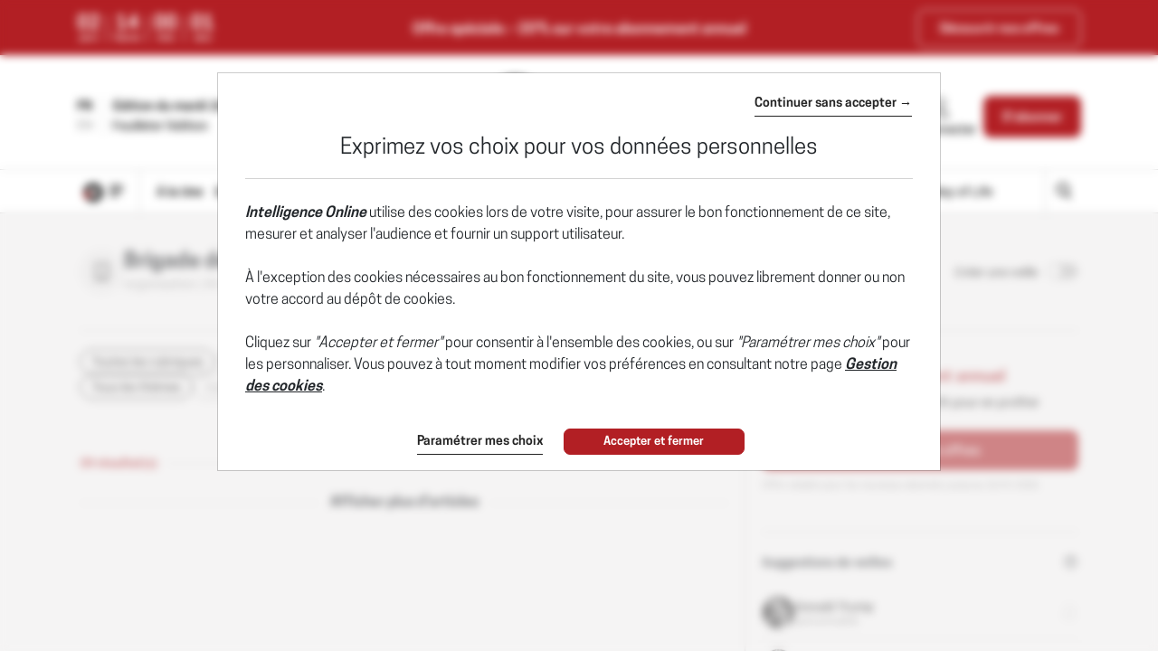

--- FILE ---
content_type: text/html; charset=utf-8
request_url: https://www.intelligenceonline.fr/tags/brigade-de-renseignement?page=7
body_size: 16889
content:
    <!DOCTYPE html>
    <html prefix="og:http://ogp.me/ns#" lang="fr">
    <head>
        <meta charset="utf-8" />
        <meta name="viewport" content="width=device-width, initial-scale=1.0, maximum-scale=1.0, user-scalable=no">
        <title>Brigade de renseignement - Tous nos articles - Intelligence Online - Page 7</title>
        <meta name="description" content="'Brigade de renseignement' : Utilisez le moteur de recherche pour découvrir les personnalités, les organismes et les thèmes traités régulièrement par Intelligence Online. - Page 7" />


        <meta http-equiv="X-UA-Compatible" content="IE=edge" />
        <meta name="twitter:widgets:csp" content="on">
        <link rel="preconnect" href="https://api.indigo-net.com">
        <link rel="preconnect" href="https://api.livechatinc.com">
        <link rel="preconnect" href="https://cdn.livechatinc.com">
        <link rel="preconnect" href="https://assets.poool.fr">
        <link rel="stylesheet" href="/css/main.css?t=1768568568156">
        <link rel="stylesheet" href="/css/sprite-generique.css?t=1768568568156" media="print" onload="this.media='all'; this.onload=null;">

        <!-- Sprites pour AI -->


        

        <script type="text/javascript" src="/js/vendor.js?t=1768568568156"></script>

        <script src="https://cdnjs.cloudflare.com/ajax/libs/Base64/1.0.1/base64.min.js" integrity="sha256-TIM6MO3yNF4Lvw+A1XLEyy/qiHW4MAjQCjJIqIhHKyY=" crossorigin="anonymous"></script>
        <!-- Sentry polyfills for older browsers <= ie11 -->
        <!--[if lte IE 11]>
            <script src="https://cdnjs.cloudflare.com/polyfill/v3/polyfill.min.js?version=4.8.0&features=Promise%2CObject.assign%2CString.prototype.includes%2CNumber.isNaN%2CArray.prototype.findIndex" defer></script>
        <![endif]-->


        <script id="poool-access" src="https://assets.poool.fr/access.min.js"></script>
        <script id="poool-audit" src="https://assets.poool.fr/audit.min.js"></script>
        <script id="poool-engage" src="https://assets.poool.fr/engage.min.js"></script>


        
        <!-- BEGIN Sentry -->
        <script type="text/javascript">
            window.addEventListener('DOMContentLoaded', (event) => {
                var eventValidation = function (event) {
                    if (/^(.*CloudFlare-AlwaysOnline.*)$/.test(window.navigator.userAgent)
                        || /^(.*PhantomJS.*)$/.test(window.navigator.userAgent))
                        return false;

                    if (event && event.extra) {
                        if (event.extra.status == 0)
                            return false;

                        if (event.extra.status == 403
                            && event.extra.url
                            && event.extra.url.indexOf('api.indigo-net.com/api/sso?status=') > 0) {
                            return false;
                        }
                    }

                    return true;
                }

                var sentryOptions = {
                    dsn:'https://3f46baf81d9c450a9de7241125edc086@erreport.indigo-net.com/3',
                    // Will cause a deprecation warning, but the demise of `ignoreErrors` is still under discussion.
                    // See: https://github.com/getsentry/raven-js/issues/73
                    ignoreErrors: [
                        // Random plugins/extensions
                        'top.GLOBALS',
                        // See: http://blog.errorception.com/2012/03/tale-of-unfindable-js-error.html
                        'originalCreateNotification',
                        'canvas.contentDocument',
                        'MyApp_RemoveAllHighlights',
                        'http://tt.epicplay.com',
                        'Can\'t find variable: ZiteReader',
                        'jigsaw is not defined',
                        'ComboSearch is not defined',
                        'removeNightMode is not defined',
                        'http://loading.retry.widdit.com/',
                        'atomicFindClose',
                        // Facebook borked
                        'fb_xd_fragment',
                        // ISP "optimizing" proxy - `Cache-Control: no-transform` seems to reduce this.
                        // See http://stackoverflow.com/questions/4113268/how-to-stop-javascript-injection-from-vodafone-proxy
                        'bmi_SafeAddOnload',
                        'EBCallBackMessageReceived',
                        // See http://toolbar.conduit.com/Developer/HtmlAndGadget/Methods/JSInjection.aspx
                        'conduitPage',
                        // Generic error code from errors outside the security sandbox
                        // You can delete this if using raven.js > 1.0, which ignores these automatically.
                        'Script error.',
                        'vid_mate_check is not defined',
                        'Blocked a frame with origin',
                        'console is not defined',
                        'event is not defined',
                        'MyIPhoneApp_ModifyShowModalDialog',
                        'win\.document\.body',
                        'window\._sharedData\.entry_data',
                        'ztePageScrollModule',
                        'Cannot read property \'DOMNodeInsertedByJs\' of undefined',
                        'Cannot read property \'onDOMContentLoaded\' of undefined',
                        'anonymous function: captureException',
                        // Network errors such as going offline or being blocked by a proxy
                        'Failed to fetch',
                        'Non-Error exception captured',
                        'Non-Error promise rejection captured',
                        // Ignore Google flakiness
                        /\/(gtm|ga|analytics)\.js/i,
                        //Ingore erreur API Indigo
                        "Ajax Unauthorized (401)"
                    ],
                    blacklistUrls: [
                        // Facebook flakiness
                        /graph\.facebook\.com/i,
                        // Facebook blocked
                        /connect\.facebook\.net\/en_US\/all\.js/i,
                        // Woopra flakiness
                        /eatdifferent\.com\.woopra-ns\.com/i,
                        /static\.woopra\.com\/js\/woopra\.js/i,
                        // Chrome extensions and Firefox
                        /extensions\//i,
                        /^chrome:\/\//i,,
                        /translate\.googleusercontent\.com/i,
                        // Other plugins
                        /127\.0\.0\.1:4001\/isrunning/i,  // Cacaoweb
                        /webappstoolbarba\.texthelp\.com\//i,
                        /metrics\.itunes\.apple\.com\.edgesuite\.net\//i,
                        /api\/lecturefluide\/checkaccespdf/i,
                    ],
                    release: '2026-01-20T10:58:52',
                    environment: 'Production',
                    beforeSend: function (event) {
                        var SANITIZE_KEYS = ["Identifiant", "MotDePasse", "MotDePasseConfirmation"];

                        if (event.extra && typeof event.extra.data === "string") {
                            var data = JSON.parse(event.extra.data);

                            for (var k in data) {
                                var i = SANITIZE_KEYS.findIndex(function (t) {
                                    return k.match(t)
                                });

                                if (i !== -1) {
                                    delete data[k];
                                }
                            }

                            event.extra.data = JSON.stringify(data);
                        }
                        if (eventValidation(event)) {
                            return event
                        }
                    }
                };

                Sentry.init(sentryOptions);

                // Doc : https://docs.sentry.io/platforms/javascript/#adding-context
                Sentry.setUser({
                    id: '-1',
                    ip_address: '13.59.190.121',
                    connected: 'False'
                });
            });
        </script>
        <!-- END Sentry -->



            <link href="https://www.intelligenceonline.fr/tags/brigade-de-renseignement" rel="canonical" />
        <meta name="robots" content="follow,index,noarchive,max-snippet:-1,max-image-preview:large"/>
        <meta name="Server" content="PRO" />
        <meta name="CategoryPage" content="10" />
        <meta name="PublicationLanguage" />
        <base href="https://www.intelligenceonline.fr" />
        
        
        <link rel="previous" href="/tags/brigade-de-renseignement?page=6">
        
        <!--FavIcon-->
            <link rel="apple-touch-icon" sizes="57x57" href="/favicon/apple-icon-57x57.png">
            <link rel="apple-touch-icon" sizes="60x60" href="/favicon/apple-icon-60x60.png">
            <link rel="apple-touch-icon" sizes="72x72" href="/favicon/apple-icon-72x72.png">
            <link rel="apple-touch-icon" sizes="76x76" href="/favicon/apple-icon-76x76.png">
            <link rel="apple-touch-icon" sizes="114x114" href="/favicon/apple-icon-114x114.png">
            <link rel="apple-touch-icon" sizes="120x120" href="/favicon/apple-icon-120x120.png">
            <link rel="apple-touch-icon" sizes="144x144" href="/favicon/apple-icon-144x144.png">
            <link rel="apple-touch-icon" sizes="152x152" href="/favicon/apple-icon-152x152.png">
            <link rel="apple-touch-icon" sizes="180x180" href="/favicon/apple-icon-180x180.png">
        <link rel="icon" href="/favicon/favicon.ico" />
        <link rel="icon" type="image/png" sizes="192x192" href="/favicon/android-icon-192x192.png">
        <link rel="icon" type="image/png" sizes="32x32" href="/favicon/favicon-32x32.png">
        <link rel="icon" type="image/png" sizes="96x96" href="/favicon/favicon-96x96.png">
        <link rel="icon" type="image/png" sizes="16x16" href="/favicon/favicon-16x16.png">
        <link rel="manifest" href="/favicon/manifest.json">
        <meta name="msapplication-TileImage" content="/favicon/ms-icon-144x144.png">

        <!--Meta format detection-->
        <meta name="format-detection" content="telephone=no">


        <!--Meta MS-->
        <meta name="application-name" content="Intelligence Online" />
        <meta name="msapplication-tooltip" content="Intelligence Online" />
        <meta name="msapplication-navbutton-color" content="#B21F24" />
        <meta name="msapplication-starturl" content="/" />

        <!--Meta OpenGraph-->
        <meta property="og:site_name" content="Intelligence Online" />
        <meta property="og:locale" content="fr_FR" />
            <meta property="og:locale:alternate" content="en_US" />
        <meta property="og:type" name="type" content="website" />
        <meta property="og:title" name="title" content="Brigade de renseignement - Tous nos articles - Intelligence Online - Page 7" />
        <meta property="og:description" name="description" content="&#x27;Brigade de renseignement&#x27; : Utilisez le moteur de recherche pour d&#xE9;couvrir les personnalit&#xE9;s, les organismes et les th&#xE8;mes trait&#xE9;s r&#xE9;guli&#xE8;rement par Intelligence Online. - Page 7" />
        <meta property="og:url" name="url" content="https://www.intelligenceonline.fr/tags/brigade-de-renseignement?page=7" />
        <meta property="og:image" name="image" content="https://www.intelligenceonline.fr/img/images/pictoog/picto-LMR-og.png" />

        <!--Meta Twitter-->
            <meta name="twitter:site" content="@Intel_Online_Fr" />
        <meta name="twitter:card" content="summary" />
        <meta name="twitter:url" content="https://www.intelligenceonline.fr/tags/brigade-de-renseignement?page=7" />
        <meta name="twitter:title" content="Brigade de renseignement - Tous nos articles - Intelligence Online - Page 7" />
        <meta name="twitter:description" />

            <meta name="twitter:image" content="https://www.intelligenceonline.fr/img/images/picto/picto-LMR-square.png" />

        <script>
            // OneSignal settings
            window.PUSH_APP_ID = "ae966763-2063-446b-b8b4-bcbe47ef731f";
            window.NOTIF_TAGS = {
                publication: "IntelligenceOnline",
                fr: 1
            }
            window.welcomeNotification = {
                'title': "Intelligence Online",
                'message': "Merci pour votre inscription !"
            }
            window.notifyButton = {
                text: {
                    'tip.state.blocked': "Vous avez pr&#xE9;alablement bloqu&#xE9; les notifications",
                    'dialog.blocked.title': "Activer les notifications",
                    'dialog.blocked.message': "Suivez ces instructions pour autoriser les notifications"
                }
            }
            window.i18n = {
                'Page_Article_ActionTelechargerLePdfNonConnecte': "Ce document est accessible uniquement aux abonn&#xE9;s."
            }
        </script>
 
        <script async defer data-domain="www.intelligenceonline.fr" src="https://webstats.indigo-net.com/js/script.js"></script>
    </head>
    <body class=" SiteLMR">
<script type="text/javascript">
var GTM_GA_PROPERTY = 'UA-3612045-17';
var GTM_GA_V4_PROPERTY = 'G-JPQKNGEWDG';
var GTM_MATOMO_ID_SITE = '5';
var TAG_PIXEL_FACEBOOK = '1559935527647779';
var GTM_MIXPANEL_PROJECT_ID = 'd0ac7b93edd189a97370875ac356d4c8';
var GA_SOURCE_TRAFFIC_PUBLICATION = 'LMR';
var EXT_USER_FULLINFO = '0';

</script>            <!-- Google Tag Manager -->
            <noscript>
                <iframe src="//www.googletagmanager.com/ns.html?id=GTM-WB7KF3"
                        height="0" width="0" style="display: none; visibility: hidden" title="Google Tag Manager"></iframe>
            </noscript>
            <script type="text/javascript">
                (function (w, d, s, l, i) {
                    w[l] = w[l] || [];
                    w[l].push({
                        'gtm.start':
                            new Date().getTime(),
                        event: 'gtm.js'
                    });
                    var f = d.getElementsByTagName(s)[0],
                        j = d.createElement(s),
                        dl = l != 'dataLayer' ? '&l=' + l : '';
                    j.async = true;
                    j.src =
                        '//www.googletagmanager.com/gtm.js?id=' + i + dl;
                    f.parentNode.insertBefore(j, f);
                    /**/
                    /**/
                })(window, document, 'script', 'dataLayer', 'GTM-WB7KF3');
                /**/
            </script>
            <!-- End Google Tag Manager -->
        <script type="text/javascript">
        window.LANG = 'Francais';
        window.VEILLE_FEUILLETON_CTA = "Je re\u00E7ois d\u00E9j\u00E0 cette veille";
        </script>
        <!-- Poool -->
        <script type="text/javascript">window.PAYWALL_TAG_ID = '9BU9K-13GOJ-X6CJC-0TJSR';
window.ENGAGE_DISPLAY_CONDITIONS = ['Statut_Anonyme'];
window.ENGAGE_DISPLAY_VARIABLES = {"meilleurTauxDevisReabo":0,"dateFinAbonnement":"","emailAdministrateur":""};
window.PAYWALL_EXTERNAL_ACTIVATED = 'true';
window.PAYWALL_PREMIUM_CONTENT = 'false';
window.PAYWALL_USR_ID = '6060c2c0-1056-4271-b3a5-f00f1d1f4836';
window.PAYWALL_USER_STATUS = '-1';
window.PAYWALL_USER_SOLDE = '';
window.PAYWALL_USER_SOLDE_AFTER_BUY = '';
window.PAYWALL_USER_SOLDE_DESCRIPTION = '';
window.PAYWALL_USER_EMAIL = '';
window.PAYWALL_USER_ETAT_ABO = '';
window.PAYWALL_PME_ALLOWED = 'false';
window.PAYWALL_ITEM_PRICE = '9999';
window.PAYWALL_ITEM_CURRENCY = 'EUR';
window.PAYWALL_ITEM_TYPE = 'article';
window.PAYWALL_CONTEXT = 'free';
window.PAYWALL_USER_SEGMENT = 'prospect';
window.PAYWALL_USER_TEXTE_ETAT_ABO = '';
window.PAYWALL_ABO_DATEFIN = '';
window.PAYWALL_CLE_IDENTIFIANT_ARTICLE = '';
window.PAYWALL_ARTICLE_ID = '';
window.PAYWALL_USER_REDIRECT = 'L3RhZ3MvYnJpZ2FkZS1kZS1yZW5zZWlnbmVtZW50P3BhZ2U9Nw2';
window.PAYWALL_URL_CREATION = 'L3RhZ3MvYnJpZ2FkZS1kZS1yZW5zZWlnbmVtZW50P3BhZ2U9Nw2';
window.PAYWALL_ARTICLE_DESCRIPTION_FORMAT = '';
</script>

        <!-- Fin Poool -->
        <div class="screen-backdrop"></div>





<nav class="menuleft">
    <div class="menuleft-body">
        <div class="menuleft-header">
                        <img src="/img/logo-site-mobile-negative.png" alt="Intelligence Online" />

            <button class="d-flex align-items-center close"><span>Fermer</span> <span class="icon icon-112"></span></button>
        </div>
        <div class="menuleft-scrollable">

            <div class="d-flex block-actions-account">
                    <a href="/offers" class="btn btn-offer d-flex flex-column align-items-center justify-content-center">
                        <span class="icon icon-127"></span>
                        <span>S&#x27;abonner</span>
                    </a>
                    <a href="/signin" class="d-flex flex-column align-items-center">
                        <span class="icon icon-123"></span>
                        <span>Se connecter</span>
                    </a>
            </div>
                <div class="newsletter-button">
                    <a href="/newsletter" class="d-flex align-items-center btn-newsletter" style="cursor:pointer;">
                        <span class="icon icon-131"></span>
                        <span>S&#x27;inscrire au Brief Matinal</span>
                    </a>
                </div>
            <div class="panel-group panel-rubriques">
                <div class="panel home-button">
                    <div class="panel-heading button-home-top " role="tab" id="headingOne">
                        <h4 class="panel-title">
                            <a href="/">
                                &#xC0; la Une
                            </a>
                        </h4>
                    </div>
                </div>
            </div>
<ul class="nav-pills nav-stacked flex-column panel-group exclude-first-item nav"><li class="nav-item"><a class="nav-link" href="/rub/europe-russie"><span>Europe-Russie</span></a></li><li class="nav-item"><a class="nav-link" href="/rub/ameriques"><span>Amériques</span></a></li><li class="nav-item"><a class="nav-link" href="/rub/moyen-orient--afrique"><span>Moyen-Orient & Afrique</span></a></li><li class="nav-item"><a class="nav-link" href="/rub/asie-pacifique"><span>Asie-Pacifique</span></a></li></ul>
            <div class="panel-group panel-rubriques panel-noalternate  panel-IO" id="accordion" ifle="tablist" aria-multiselectable="true">

                    <div class="panel">
                        <div class="panel-heading" role="tab" id="headingTwo">
                            <h4 class="panel-title">
                                <a class="collapsed" role="button" data-toggle="collapse" href="#regions" aria-expanded="true" aria-controls="regions">
                                    
                <svg xmlns="http://www.w3.org/2000/svg"  class="chevron" viewBox="0 0 32 32">
                    <g class="chevron-group">
                        <path class="chevron-box chevron-box-right" d="m16,24.7v-2.3l14.6-14.6c.3-.3.8-.3,1.1,0,.3.3.3.8,0,1.1l-15.7,15.8Z" />
                        <path class="chevron-box chevron-box-left" d="m16,24.7L.2,9c-.3-.3-.3-.8,0-1.1.3-.3.8-.3,1.1,0l14.7,14.5v2.3Z" />
                    </g>
                </svg>
                                    Les th&#xE8;mes
                                </a>
                            </h4>
                        </div>
                        <div id="regions" class="panel-collapse collapse" role="tabpanel" aria-labelledby="headingTwo" data-parent="#accordion">
                            <div class="panel-body list-group">
                                    <a href="/rub/vie-des-services" class="list-group-item">
                                        Vie des services
                                    </a>
                                    <a href="/rub/operations" class="list-group-item">
                                        Op&#xE9;rations
                                    </a>
                                    <a href="/rub/renseignement-d-affaires" class="list-group-item">
                                        Renseignement d&#x27;affaires
                                    </a>
                                    <a href="/rub/cyber" class="list-group-item">
                                        Cyber
                                    </a>
                                    <a href="/rub/guerres-de-l-info" class="list-group-item">
                                        Guerres de l&#x27;info
                                    </a>
                                    <a href="/rub/defense" class="list-group-item">
                                        D&#xE9;fense
                                    </a>
                                    <a href="/rub/espace" class="list-group-item">
                                        Espace
                                    </a>
                                    <a href="/rub/diplomatie-secrete" class="list-group-item">
                                        Diplomatie secr&#xE8;te
                                    </a>
                                    <a href="/rub/prestataires" class="list-group-item">
                                        Prestataires
                                    </a>
                            </div>
                        </div>
                    </div>

                    <div class="panel panel-deepdive">
                        <div class="panel-heading panel-format" role="tab" id="deepdiveHeading">
                            <h4 class="panel-title">
                                <a class="collapsed" role="button" data-toggle="collapse" data-parent="#accordion" href="#deepdives" aria-expanded="true" aria-controls="deepdives">
                                    
                <svg xmlns="http://www.w3.org/2000/svg"  class="chevron" viewBox="0 0 32 32">
                    <g class="chevron-group">
                        <path class="chevron-box chevron-box-right" d="m16,24.7v-2.3l14.6-14.6c.3-.3.8-.3,1.1,0,.3.3.3.8,0,1.1l-15.7,15.8Z" />
                        <path class="chevron-box chevron-box-left" d="m16,24.7L.2,9c-.3-.3-.3-.8,0-1.1.3-.3.8-.3,1.1,0l14.7,14.5v2.3Z" />
                    </g>
                </svg>
                                    Grands r&#xE9;cits
                                </a>
                            </h4>
                        </div>

                        <div id="deepdives" class="panel-collapse collapse" role="tabpanel" aria-labelledby="deepdiveHeading" data-parent="#accordion" data-partial-url="ajax/menu/deepdives" data-partial-trigger="show.bs.collapse" data-partial-target="#deepdives .thumbnails">
                            <div class="panel-body list-articles-lock thumbnails">
                                
        <article class="thumbnail">
            <div class="skeleton" style="height:150px"></div>
            <div class="skeleton" style="height:20px"></div>
            <div class="d-flex" style="gap:5px">
                <div class="skeleton" style="height:10px; width:50px"></div>
                <div class="skeleton" style="height:10px; width:50px"></div>
                <div class="skeleton" style="height:10px; width:50px"></div>
            </div>
        </article>
        <article class="thumbnail">
            <div class="skeleton" style="height:150px"></div>
            <div class="skeleton" style="height:20px"></div>
            <div class="d-flex" style="gap:5px">
                <div class="skeleton" style="height:10px; width:50px"></div>
                <div class="skeleton" style="height:10px; width:50px"></div>
                <div class="skeleton" style="height:10px; width:50px"></div>
            </div>
        </article>
    <div class="btn-content">
<a class="btn-block btn-action btn" href="/deepdives">Voir tous les Grands récits</a>    </div>



                            </div>
                        </div>
                    </div>


                    <div class="panel panel-spymaster">
                        <div class="panel-heading panel-format" role="tab" id="spymasterHeading">
                            <h4 class="panel-title">
                                <a class="collapsed" role="button" data-toggle="collapse" data-parent="#accordion" href="#spymasters" aria-expanded="true" aria-controls="spymasters">
                                    
                <svg xmlns="http://www.w3.org/2000/svg"  class="chevron" viewBox="0 0 32 32">
                    <g class="chevron-group">
                        <path class="chevron-box chevron-box-right" d="m16,24.7v-2.3l14.6-14.6c.3-.3.8-.3,1.1,0,.3.3.3.8,0,1.1l-15.7,15.8Z" />
                        <path class="chevron-box chevron-box-left" d="m16,24.7L.2,9c-.3-.3-.3-.8,0-1.1.3-.3.8-.3,1.1,0l14.7,14.5v2.3Z" />
                    </g>
                </svg>
                                    Ma&#xEE;tres-espions
                                </a>
                            </h4>
                        </div>

                        <div id="spymasters" class="panel-collapse collapse" role="tabpanel" aria-labelledby="spymasterHeading" data-parent="#accordion" data-partial-url="ajax/menu/spymasters" data-partial-trigger="show.bs.collapse" data-partial-target="#spymasters .thumbnails">
                            <div class="panel-body list-articles-lock thumbnails">
                                
        <article class="thumbnail">
            <div class="skeleton" style="height:150px"></div>
            <div class="skeleton" style="height:20px"></div>
            <div class="d-flex" style="gap:5px">
                <div class="skeleton" style="height:10px; width:50px"></div>
                <div class="skeleton" style="height:10px; width:50px"></div>
                <div class="skeleton" style="height:10px; width:50px"></div>
            </div>
        </article>
        <article class="thumbnail">
            <div class="skeleton" style="height:150px"></div>
            <div class="skeleton" style="height:20px"></div>
            <div class="d-flex" style="gap:5px">
                <div class="skeleton" style="height:10px; width:50px"></div>
                <div class="skeleton" style="height:10px; width:50px"></div>
                <div class="skeleton" style="height:10px; width:50px"></div>
            </div>
        </article>
    <div class="btn-content">
<a class="btn-block btn-action btn" href="/spymasters">Voir tous les Maîtres-espions</a>    </div>



                            </div>
                        </div>
                    </div>

                    <div class="panel">
                        <div class="panel-heading panel-format">
                            <h4 class="panel-title">
                                <a href="/spywayoflife">Spy Way of Life</a>
                            </h4>
                        </div>
                    </div>

            </div>

                <div class="panel panel-search">
                    <div class="panel-heading" role="tab" id="headingOne">
                        <h4 class="panel-title">
                            <a href="/search" class="d-flex align-items-center">
                                <span class="icon icon-125"></span><span>Rechercher</span>
                            </a>
                        </h4>
                    </div>
                </div>






                <div class="panel">
                    <div class="panel-heading">
                        <h4 class="panel-title">
                            <a href="/archives">Archives</a>
                        </h4>
                    </div>
                </div>
           

                <hr>

            <div class="panel panel-service">
                <div class="panel-heading">
                    <h4 class="panel-title">
                        <a href="/offers">Nos offres</a>
                    </h4>
                </div>
                <div class="panel-heading">
                    <h4 class="panel-title">
                        <a href="/info/services">Les services abonn&#xE9;s</a>
                    </h4>
                </div>
                <div class="panel-heading">
                    <h4 class="panel-title">
                        <a href="/info/faq">FAQ</a>
                    </h4>
                </div>
                <hr />
                <div class="panel-heading">
                    <h4 class="panel-title">
                        <a href="/info/aboutus">Qui sommes-nous ?</a>
                    </h4>
                </div>

                <div class="panel-heading">
                    <h4 class="panel-title">
                        <a href="/info/contact">Nous contacter</a>
                    </h4>
                </div>
                    <div class="panel-heading">
                        <h4 class="panel-title">
                            <a href="https://www.intelligenceonline.com/tags/brigade-de-renseignement?page=7">English edition</a>
                        </h4>
                    </div>
                <div class="panel-heading panel-social">
                        <a href="https://x.com/Intel_Online_Fr" class="ga-social-twitter" rel="noopener noreferrer" target="_blank">X</a>
                        <a href="https://www.linkedin.com/company/10904684" class="ga-social-linkedin" rel="noopener noreferrer" target="_blank">Linkedin</a>
                        <a href="/info/rss" class="ga-social-rss" target="_blank">RSS</a>
                </div>
            </div>
        </div>
    </div>
    </div>
</nav>
<div class="menuleft-backdrop"></div>


            <div class="nav-fixed nav-classic">
                

    <div class="bloc-info bloc-abo in" id="Header_Promo_Bar_Item_MTk5KjEvMjIvMjAyNioyMCoxMCpHZW5lcmFsZSo=" data-offreID="MTk5KjEvMjIvMjAyNioyMCoxMCpHZW5lcmFsZSo=">
        <div class="d-flex container align-items-center">
            <div class="d-none d-md-block">
                
<div class="d-inline-flex offer-countdown" data-date-offer="01/22/2026 23:59:00">
    <div class="d-flex flex-column align-items-center countdown-item">
        <strong id="countdown-days">00</strong>
        <span>jours</span>
    </div>
    <div class="d-flex flex-column align-items-center countdown-item">
        <strong id="countdown-hours">00</strong>
        <span>heures</span>
    </div>
    <div class="d-flex flex-column align-items-center countdown-item">
        <strong id="countdown-minutes">00</strong>
        <span>mins</span>
    </div>
    <div class="d-flex flex-column align-items-center countdown-item">
        <strong id="countdown-seconds">00</strong>
        <span>secs</span>
    </div>
</div>

            </div>
            <div>
                    Offre spéciale : <span class="d-md-none">-20%</span><span class="d-none d-md-inline"><strong>-20%</strong> sur votre abonnement annuel</span></span>
            </div>
            <div>
                <a class="btn btn-outline-light" id="header_offre_decouverte_bt" href="/offers">
                    Découvrir nos offres
                </a>
            </div>
        </div>
    </div>

                <div class="bloc-info bloc-account ">
                    <button class="close"></button>
                    Votre compte a bien &#xE9;t&#xE9; cr&#xE9;&#xE9;.
                </div>
                
<header class="position-relative">
    <div class="header-row-1 d-none d-lg-block">
        <div class="container">
                <div class="d-flex justify-content-between align-items-center py-4">
                    <div class="d-flex selectEdition">
                            <div class="d-flex flex-column justify-content-center langue-selection">
                                <span class="langue-selected">FR</span>
                                <a href="https://www.intelligenceonline.com/tags/brigade-de-renseignement?page=7"><span>EN</span></a>
                            </div>
                        <div class="edition-selection">
                            <div class="dropdown">
                                <button class="btn text-left dropdown-toggle" data-toggle="dropdown" role="button" aria-haspopup="true" aria-expanded="false" id="editionSelected">
                                    <span>Édition du mardi 20 janvier 2026</span>
                                    <svg version="1.1" viewBox="0 0 11 6" xmlns="http://www.w3.org/2000/svg" xmlns:xlink="http://www.w3.org/1999/xlink" class="chevron">
                                        <g class="chevron-group">
                                            <path d="M5.5,5.5c-0.1,0-0.3,0-0.4-0.1L0.6,0.9c-0.2-0.2-0.2-0.5,0-0.7s0.5-0.2,0.7,0l4.5,4.5C6,4.8,6,5.2,5.9,5.4 C5.8,5.5,5.6,5.5,5.5,5.5z" class="chevron-box chevron-box-left" />
                                            <path d="M5.5,5.5c-0.1,0-0.3,0-0.4-0.1C5,5.2,5,4.8,5.1,4.6l4.5-4.5c0.2-0.2,0.5-0.2,0.7,0s0.2,0.5,0,0.7L5.9,5.4 C5.8,5.5,5.6,5.5,5.5,5.5z" class="chevron-box chevron-box-right" />
                                        </g>
                                    </svg>
                                </button>
                                
                                <div class="dropdown-menu" id="DateEdition">
                                        <a class="d-block item active" data-date-text="&#xC9;dition du  20 janvier 2026" value="2026/01/20" data-is-archive="False" role="button" onclick="$.Topic('select-edition').publish('2026/01/20', 'False')">
                                                <span>Édition du  20 janvier 2026</span>
                                        </a>
                                        <a class="d-block item " data-date-text="&#xC9;dition du  19 janvier 2026" value="2026/01/19" data-is-archive="False" role="button" onclick="$.Topic('select-edition').publish('2026/01/19', 'False')">
                                                <span>Édition du  19 janvier 2026</span>
                                        </a>
                                        <a class="d-block item " data-date-text="&#xC9;dition du  16 janvier 2026" value="2026/01/16" data-is-archive="False" role="button" onclick="$.Topic('select-edition').publish('2026/01/16', 'False')">
                                                <span>Édition du  16 janvier 2026</span>
                                        </a>
                                        <a class="d-block item " data-date-text="&#xC9;dition du  15 janvier 2026" value="2026/01/15" data-is-archive="False" role="button" onclick="$.Topic('select-edition').publish('2026/01/15', 'False')">
                                                <span>Édition du  15 janvier 2026</span>
                                        </a>
                                        <a class="d-block item " data-date-text="&#xC9;dition du  14 janvier 2026" value="2026/01/14" data-is-archive="False" role="button" onclick="$.Topic('select-edition').publish('2026/01/14', 'False')">
                                                <span>Édition du  14 janvier 2026</span>
                                        </a>
                                        <a class="d-block item " data-date-text="&#xC9;dition du  13 janvier 2026" value="2026/01/13" data-is-archive="True" role="button" onclick="$.Topic('select-edition').publish('2026/01/13', 'True')">
                                                <span>Édition du  13 janvier 2026</span>
                                        </a>
                                        <a class="d-block item " data-date-text="&#xC9;dition du  12 janvier 2026" value="2026/01/12" data-is-archive="True" role="button" onclick="$.Topic('select-edition').publish('2026/01/12', 'True')">
                                                <span>Édition du  12 janvier 2026</span>
                                        </a>
                                        <a class="d-block item " data-date-text="&#xC9;dition du  9 janvier 2026" value="2026/01/09" data-is-archive="True" role="button" onclick="$.Topic('select-edition').publish('2026/01/09', 'True')">
                                                <span>Édition du  9 janvier 2026</span>
                                        </a>
                                        <a class="d-block item " data-date-text="&#xC9;dition du  8 janvier 2026" value="2026/01/08" data-is-archive="True" role="button" onclick="$.Topic('select-edition').publish('2026/01/08', 'True')">
                                                <span>Édition du  8 janvier 2026</span>
                                        </a>
                                        <a class="d-block item " data-date-text="&#xC9;dition du  7 janvier 2026" value="2026/01/07" data-is-archive="True" role="button" onclick="$.Topic('select-edition').publish('2026/01/07', 'True')">
                                                <span>Édition du  7 janvier 2026</span>
                                        </a>
                                </div>
                            </div>


            <a class="btn-daily" onclick="$.Topic('signin-modal-show').publish('simple', { origin: 'subscription' })" role="button">
<div class="edition-button d-flex flex-column justify-content-center">
    <span>Feuilleter l&#x27;&#xE9;dition</span>
</div>
</a>
                        </div>
                    </div>
                    
                    <div>
                                <!-- Logo site -->
            <a class="d-block text-center w-100" href="/">
                <img src="/img/images/logos/logo-site-LMR.png" class="img-fluid" alt="Intelligence Online" />
            </a>

                    </div>
                    <ul class="d-flex align-items-stretch justify-content-end menuConnect">
                            <li class="nav-item">
                                <a class="nav-link d-flex flex-column align-items-center h-100 btn-newsletter" href="/newsletter" style="cursor:pointer;">
                                    <span class="icon icon-131"></span>
                                    <span>Le Brief Matinal</span>
                                </a>
                            </li>
                            <li class="nav-item dropdown login-wrapper">
                                <a href="#" class="nav-link d-flex flex-column align-items-center dropdown-toggle h-100" data-toggle="dropdown" role="button" aria-haspopup="true" aria-expanded="true" id="header_bs_menu_user">
                                    <span class="icon icon-123"></span>
                                    <span>Se connecter</span>
                                </a>
                                
<div class="dropdown-menu dropdown-menu-right " ">
    <form class="form-login" method="post" action="/tags/brigade-de-renseignement?page=7">
        <div class="form-group">
            <input class="form-control" placeholder="Adresse e-mail" name="Identifiant" />
        </div>
        
<div class="form-group has-feedback">
    <label class="sr-only" for="MotDePasse_647774537">Mot de passe</label>
    <div style="position:relative">
        <input type="password" id="MotDePasse_647774537" class="form-control input-password" name="MotDePasse" placeholder="Mot de passe" autocomplete="off">
        
                <svg xmlns="http://www.w3.org/2000/svg" width="15" height="12" viewBox="0 0 24 24" fill="none" stroke="currentColor" stroke-width="2" stroke-linecap="round" stroke-linejoin="round" class="icon lucide lucide-eye-off-icon lucide-eye-off">
                    <path d="M10.733 5.076a10.744 10.744 0 0 1 11.205 6.575 1 1 0 0 1 0 .696 10.747 10.747 0 0 1-1.444 2.49" />
                    <path d="M14.084 14.158a3 3 0 0 1-4.242-4.242" />
                    <path d="M17.479 17.499a10.75 10.75 0 0 1-15.417-5.151 1 1 0 0 1 0-.696 10.75 10.75 0 0 1 4.446-5.143" />
                    <path d="m2 2 20 20" />
                </svg>
        
                <svg xmlns="http://www.w3.org/2000/svg" width="15" height="12" viewBox="0 0 24 24" fill="none" stroke="currentColor" stroke-width="2" stroke-linecap="round" stroke-linejoin="round" class="icon lucide lucide-eye-icon lucide-eye hidden">
                    <path d="M2.062 12.348a1 1 0 0 1 0-.696 10.75 10.75 0 0 1 19.876 0 1 1 0 0 1 0 .696 10.75 10.75 0 0 1-19.876 0" />
                    <circle cx="12" cy="12" r="3" />
               </svg>
    </div>
</div>
        <div class="form-group">
        <div class="form-check"><input checked="checked" class="form-check-input" id="ConnexionAuto" name="ConnexionAuto" type="CheckBox"></input><label class="form-check-label" for="ConnexionAuto">Rester connecté</label></div>
        </div>
        <div class="form-group no-margin-bottom">
            <span class="msg-login" name="Erreur_login"></span>
        </div>
        <div class="form-group">
            <input type="hidden" name="OrigineLogin" value="BarreStatique" />
            <input type="submit" class="btn btn-block btn-login" value="Je me connecte" />
        </div>
        <div class="form-group forgot-password">
            <a href="/forgottenpassword">Mot de passe oubli&#xE9; ?</a>
        </div>
    </form>
</div>
                            </li>
                            <li>
                                <a href="/offers" class="btn btn-offer h-100">
                                    <span>S&#x27;abonner</span>
                                </a>
                            </li>
                    </ul>
                </div>
        </div>
    </div>
    
<div class="header-row-3 d-lg-block ">
    <div class="container">
        <nav class="text-left d-inline-flex align-items-center justify-content-between">
            <ul class="nav">
                <li class="nav-item hide-on-top hide-on-mobile logo-wrapper">
                    <a href="/" class="nav-link logo-min">
                            <img src="/img/logo-site-mobile.png" alt="Intelligence Online" />
                    </a>
                </li>
                <li class="nav-item menu important last">
                    <a href="#" data-toggle="menuLeft" class="nav-link navbar-toggler">
                        <span class="burger">
                            <span class="icon-bar"></span>
                            <span class="icon-bar"></span>
                            <span class="icon-bar"></span>
                        </span>
                    </a>
                </li>
            </ul>
            <div class="text-left d-none d-lg-inline-flex justify-content-center">
                <ul class="nav">
                    <li class="nav-item important home-button-wrapper">
                        <a class="nav-link " href="/">&#xC0; la Une</a>
                    </li>
                            <li class="nav-item important">
                                <a href="/rub/europe-russie" class="nav-link ">Europe-Russie</a>
                            </li>
                            <li class="nav-item important">
                                <a href="/rub/ameriques" class="nav-link ">Am&#xE9;riques</a>
                            </li>
                            <li class="nav-item important">
                                <a href="/rub/moyen-orient--afrique" class="nav-link ">Moyen-Orient &amp; Afrique</a>
                            </li>
                            <li class="nav-item important">
                                <a href="/rub/asie-pacifique" class="nav-link ">Asie-Pacifique</a>
                            </li>
                        <li class="nav-item important dropdown">
                            <a class="nav-link dropdown-toggle" data-toggle="dropdown" href="#" role="button" aria-haspopup="true" aria-expanded="false">Th&#xE8;mes</a>
                            <div class="dropdown-menu">
                                    <a class="dropdown-item" href="/rub/vie-des-services">
                                        <span>Vie des services</span>
                                    </a>
                                    <a class="dropdown-item" href="/rub/operations">
                                        <span>Op&#xE9;rations</span>
                                    </a>
                                    <a class="dropdown-item" href="/rub/renseignement-d-affaires">
                                        <span>Renseignement d&#x27;affaires</span>
                                    </a>
                                    <a class="dropdown-item" href="/rub/cyber">
                                        <span>Cyber</span>
                                    </a>
                                    <a class="dropdown-item" href="/rub/guerres-de-l-info">
                                        <span>Guerres de l&#x27;info</span>
                                    </a>
                                    <a class="dropdown-item" href="/rub/defense">
                                        <span>D&#xE9;fense</span>
                                    </a>
                                    <a class="dropdown-item" href="/rub/espace">
                                        <span>Espace</span>
                                    </a>
                                    <a class="dropdown-item" href="/rub/diplomatie-secrete">
                                        <span>Diplomatie secr&#xE8;te</span>
                                    </a>
                                    <a class="dropdown-item" href="/rub/prestataires">
                                        <span>Prestataires</span>
                                    </a>
                            </div>
                        </li>
                </ul>
                    <ul class="nav">
                            <li class="nav-item">
                                <a href="/deepdives" class="nav-link ">Grands r&#xE9;cits</a>
                            </li>
                            <li class="nav-item">
                                <a href="/spymasters" class="nav-link ">Ma&#xEE;tres-espions</a>
                            </li>
                            <li class="nav-item">
                                <a href="/spywayoflife" class="nav-link ">Spy Way of Life</a>
                            </li>
                    </ul>
            </div>
            <div class="d-flex d-lg-none nav-item justify-content-center" style="flex:1;">
                <a href="/" class="nav-link logo-min p-0">
                            <img src="/img/logo-site.png" style="height: 30px;" alt="Logo">

                </a>
            </div>
            <ul class="nav searchAccount">
                    <li class="nav-item dropdown login-wrapper">
                        <a href="#" class="nav-link d-flex justify-content-center align-items-center" data-toggle="dropdown" role="button" aria-haspopup="true" aria-expanded="true" id="header_bs_menu_user">
                            <span class="icon icon-123"></span>
                        </a>
                        
<div class="dropdown-menu dropdown-menu-right " ">
    <form class="form-login" method="post" action="/tags/brigade-de-renseignement?page=7">
        <div class="form-group">
            <input class="form-control" placeholder="Adresse e-mail" name="Identifiant" />
        </div>
        
<div class="form-group has-feedback">
    <label class="sr-only" for="MotDePasse_1122371727">Mot de passe</label>
    <div style="position:relative">
        <input type="password" id="MotDePasse_1122371727" class="form-control input-password" name="MotDePasse" placeholder="Mot de passe" autocomplete="off">
        
                <svg xmlns="http://www.w3.org/2000/svg" width="15" height="12" viewBox="0 0 24 24" fill="none" stroke="currentColor" stroke-width="2" stroke-linecap="round" stroke-linejoin="round" class="icon lucide lucide-eye-off-icon lucide-eye-off">
                    <path d="M10.733 5.076a10.744 10.744 0 0 1 11.205 6.575 1 1 0 0 1 0 .696 10.747 10.747 0 0 1-1.444 2.49" />
                    <path d="M14.084 14.158a3 3 0 0 1-4.242-4.242" />
                    <path d="M17.479 17.499a10.75 10.75 0 0 1-15.417-5.151 1 1 0 0 1 0-.696 10.75 10.75 0 0 1 4.446-5.143" />
                    <path d="m2 2 20 20" />
                </svg>
        
                <svg xmlns="http://www.w3.org/2000/svg" width="15" height="12" viewBox="0 0 24 24" fill="none" stroke="currentColor" stroke-width="2" stroke-linecap="round" stroke-linejoin="round" class="icon lucide lucide-eye-icon lucide-eye hidden">
                    <path d="M2.062 12.348a1 1 0 0 1 0-.696 10.75 10.75 0 0 1 19.876 0 1 1 0 0 1 0 .696 10.75 10.75 0 0 1-19.876 0" />
                    <circle cx="12" cy="12" r="3" />
               </svg>
    </div>
</div>
        <div class="form-group">
        <div class="form-check"><input checked="checked" class="form-check-input" id="ConnexionAuto" name="ConnexionAuto" type="CheckBox"></input><label class="form-check-label" for="ConnexionAuto">Rester connecté</label></div>
        </div>
        <div class="form-group no-margin-bottom">
            <span class="msg-login" name="Erreur_login"></span>
        </div>
        <div class="form-group">
            <input type="hidden" name="OrigineLogin" value="BarreStatique" />
            <input type="submit" class="btn btn-block btn-login" value="Je me connecte" />
        </div>
        <div class="form-group forgot-password">
            <a href="/forgottenpassword">Mot de passe oubli&#xE9; ?</a>
        </div>
    </form>
</div>
                    </li>
                <li class="nav-item dropdown position-static search-wrapper">
                    <a href="#" class="nav-link d-flex align-items-center btn-search dropdown-toggle" data-toggle="dropdown" role="button" aria-haspopup="true" aria-expanded="false">
                        <span class="icon icon-125"></span>
                    </a>
                    <div class="dropdown-menu search-bar">
                        <form method="post" action="/searchpost">
                            <div class="input-group container">
                                <input type="text" class="form-control form-control-lg" name="searchquerry" placeholder="Recherchez une personnalit&#xE9;, une organisation, un sujet..." required />
                                <span class="d-none d-md-flex articles-count">Plus de 30 000 articles</span>
                                <span class="d-none d-md-flex input-group-append">
                                    <button class="btn"><span class="icon icon-24"></span>Rechercher</button>
                                </span>
                            </div>
                        </form>
                            <div class="suggestion-container">
                                <div class="container">
                                    <h2 class="header-suggestion">Suggestions</h2>
                                        <div class="d-flex align-items-center justify-content-between bloc-suggestion-wrapper">
                                            <a class="d-flex bloc-suggestion align-items-center lien-suggestion " href="/tags/donald-trump">
                                                <div class="image-wrapper illustration">
                                                    <img class="image-suggestion " src="/utils/imageresize?x=200&amp;web=1&amp;file=tags/donaldtrumpNB.jpg" alt="logo" />
                                                </div>

                                                <div class="d-flex flex-column titre-suggestion-wrapper">
                                                    <h3 class="titre-suggestion">Donald Trump</h3>
                                                    <span class="categorie-suggestion">
                                                        personnalit&#xE9;
                                                    </span>
                                                </div>
                                            </a>
                                                <a data-item="Donald Trump" role="button" onclick="$.Topic('signup-modal-show').publish('simple-free', { origin: 'veilleSuggestion'})">
                                                    <div class="d-none d-md-flex custom-control custom-switch">
                                                        <input type="checkbox" data-item="Donald Trump" disabled class="custom-control-input" id="customSwitchSuggestion_Donald Trump">
                                                        <label class="custom-control-label cta-suggestion" for="customSwitchSuggestion_Donald Trump">Cr&#xE9;er une veille</label>
                                                    </div>
                                                    <span class="d-md-none cta-suggestion-mobile">
                                                    </span>
                                                </a>
                                        </div>
                                        <div class="d-flex align-items-center justify-content-between bloc-suggestion-wrapper">
                                            <a class="d-flex bloc-suggestion align-items-center lien-suggestion " href="/tags/cia">
                                                <div class="image-wrapper illustration">
                                                    <img class="image-suggestion " src="/utils/imageresize?x=200&amp;web=1&amp;file=tags/CIANB.jpg" alt="logo" />
                                                </div>

                                                <div class="d-flex flex-column titre-suggestion-wrapper">
                                                    <h3 class="titre-suggestion">CIA</h3>
                                                    <span class="categorie-suggestion">
                                                        organisation
                                                    </span>
                                                </div>
                                            </a>
                                                <a data-item="CIA" role="button" onclick="$.Topic('signup-modal-show').publish('simple-free', { origin: 'veilleSuggestion'})">
                                                    <div class="d-none d-md-flex custom-control custom-switch">
                                                        <input type="checkbox" data-item="CIA" disabled class="custom-control-input" id="customSwitchSuggestion_CIA">
                                                        <label class="custom-control-label cta-suggestion" for="customSwitchSuggestion_CIA">Cr&#xE9;er une veille</label>
                                                    </div>
                                                    <span class="d-md-none cta-suggestion-mobile">
                                                    </span>
                                                </a>
                                        </div>
                                        <div class="d-flex align-items-center justify-content-between bloc-suggestion-wrapper">
                                            <a class="d-flex bloc-suggestion align-items-center lien-suggestion " href="/tags/dgse">
                                                <div class="image-wrapper illustration">
                                                    <img class="image-suggestion " src="/utils/imageresize?x=200&amp;web=1&amp;file=tags/DGSElogoNB.jpg" alt="logo" />
                                                </div>

                                                <div class="d-flex flex-column titre-suggestion-wrapper">
                                                    <h3 class="titre-suggestion">DGSE</h3>
                                                    <span class="categorie-suggestion">
                                                        organisation
                                                    </span>
                                                </div>
                                            </a>
                                                <a data-item="DGSE" role="button" onclick="$.Topic('signup-modal-show').publish('simple-free', { origin: 'veilleSuggestion'})">
                                                    <div class="d-none d-md-flex custom-control custom-switch">
                                                        <input type="checkbox" data-item="DGSE" disabled class="custom-control-input" id="customSwitchSuggestion_DGSE">
                                                        <label class="custom-control-label cta-suggestion" for="customSwitchSuggestion_DGSE">Cr&#xE9;er une veille</label>
                                                    </div>
                                                    <span class="d-md-none cta-suggestion-mobile">
                                                    </span>
                                                </a>
                                        </div>
                                        <div class="d-flex align-items-center justify-content-between bloc-suggestion-wrapper">
                                            <a class="d-flex bloc-suggestion align-items-center lien-suggestion " href="/tags/fsb">
                                                <div class="image-wrapper ">
                                                    <img class="image-suggestion " src="/img/gen/svg/icon-building.svg" alt="logo" />
                                                </div>

                                                <div class="d-flex flex-column titre-suggestion-wrapper">
                                                    <h3 class="titre-suggestion">FSB</h3>
                                                    <span class="categorie-suggestion">
                                                        organisation
                                                    </span>
                                                </div>
                                            </a>
                                                <a data-item="FSB" role="button" onclick="$.Topic('signup-modal-show').publish('simple-free', { origin: 'veilleSuggestion'})">
                                                    <div class="d-none d-md-flex custom-control custom-switch">
                                                        <input type="checkbox" data-item="FSB" disabled class="custom-control-input" id="customSwitchSuggestion_FSB">
                                                        <label class="custom-control-label cta-suggestion" for="customSwitchSuggestion_FSB">Cr&#xE9;er une veille</label>
                                                    </div>
                                                    <span class="d-md-none cta-suggestion-mobile">
                                                    </span>
                                                </a>
                                        </div>
                                        <div class="d-flex align-items-center justify-content-between bloc-suggestion-wrapper">
                                            <a class="d-flex bloc-suggestion align-items-center lien-suggestion " href="/tags/armee-populaire-de-liberation">
                                                <div class="image-wrapper illustration">
                                                    <img class="image-suggestion " src="/utils/imageresize?x=200&amp;web=1&amp;file=tags/China_Emblem_PLA_NB.jpg" alt="logo" />
                                                </div>

                                                <div class="d-flex flex-column titre-suggestion-wrapper">
                                                    <h3 class="titre-suggestion">Arm&#xE9;e populaire de lib&#xE9;ration</h3>
                                                    <span class="categorie-suggestion">
                                                        organisation
                                                    </span>
                                                </div>
                                            </a>
                                                <a data-item="Arm&amp;#xE9;e populaire de lib&amp;#xE9;ration" role="button" onclick="$.Topic('signup-modal-show').publish('simple-free', { origin: 'veilleSuggestion'})">
                                                    <div class="d-none d-md-flex custom-control custom-switch">
                                                        <input type="checkbox" data-item="Arm&#xE9;e populaire de lib&#xE9;ration" disabled class="custom-control-input" id="customSwitchSuggestion_Arm&#xE9;e populaire de lib&#xE9;ration">
                                                        <label class="custom-control-label cta-suggestion" for="customSwitchSuggestion_Arm&#xE9;e populaire de lib&#xE9;ration">Cr&#xE9;er une veille</label>
                                                    </div>
                                                    <span class="d-md-none cta-suggestion-mobile">
                                                    </span>
                                                </a>
                                        </div>
                                </div>
                            </div>
                        
                    </div>
                </li>

            </ul>
        </nav>
    </div>
</div>

<script type="template/javascript" id="alreadyNotification">
    Veille d&#xE9;j&#xE0; active
</script>
</header>




            </div>

        


<div class="page page-liste page-tag">
    <div class="container">
        <div class="header-tag">
            <div class="bloc-titre d-flex align-items-center justify-content-between">
                <div class="d-flex align-items-center titre-wrapper col-9">
                        <div class="image-wrapper">
                            <img src="/img/gen/svg/icon-building.svg" alt="" />
                        </div>


                    <div class="item">
                                <h1>Brigade de renseignement</h1>
        <p class="bloc-fonction">organisation | <span class="article-count">39</span> article(s)</p>

                    </div>
                </div>

                <div class="bloc-cta-tag">
                                    <a data-item="Brigade de renseignement" role="button" onclick="$.Topic('signup-modal-show').publish('simple-free', { origin: 'veilleSuggestion'})">

                    <span class="d-md-none cta-veille-mobile">
                    </span>
                    <div class="d-none d-md-flex align-items-center custom-control custom-switch">
                        <input type="checkbox" data-item="Brigade de renseignement" disabled class="custom-control-input" id="customSwitch_Brigade de renseignement">
                        <label class="custom-control-label cta-subscribe" for="customSwitch_Brigade de renseignement">Cr&#xE9;er une veille</label>
                    </div>
                </a>

                </div>
            </div>
        </div>
        <div class="row">
            <div class="mainnav col-lg-8">
                <div class="bloc-filters">

                    
    <form class="form-filters d-flex flex-column" method="post" action="/searchpost">
            <div class="d-flex filters-wrapper">
                <div class="form-check">
                    <button disabled type="button" class="form-check-label active" id="btnResetFiltresSection">Toutes les rubriques</button>
                </div>
                        <div class="form-check">
                            <label class="form-check-label " for="Section0">
                                <input type="checkbox" id="Section0"  name="Section" value="Europe" />
                                Europe-Russie (29)
                            </label>
                        </div>
                        <div class="form-check">
                            <label class="form-check-label " for="Section1">
                                <input type="checkbox" id="Section1"  name="Section" value="AmeriqueDuNord" />
                                Am&#xE9;riques (4)
                            </label>
                        </div>
                        <div class="form-check">
                            <label class="form-check-label " for="Section2">
                                <input type="checkbox" id="Section2"  name="Section" value="Asie" />
                                Asie-Pacifique (5)
                            </label>
                        </div>
            </div>

            <div class="d-flex filters-wrapper">
                <div class="form-check">
                    <button disabled type="button" class="form-check-label active" id="btnResetFiltresTheme">Tous les th&#xE8;mes</button>
                </div>
                        <div class="form-check">
                            <label class="form-check-label " for="Theme0">
                            <input type="checkbox" id="Theme0"  name="Theme" value="operations" />
                                Op&#xE9;rations (1)
                            </label>
                        </div>
                        <div class="form-check">
                            <label class="form-check-label " for="Theme1">
                            <input type="checkbox" id="Theme1"  name="Theme" value="renseignement-d-affaires" />
                                Renseignement d&#x27;affaires (3)
                            </label>
                        </div>
                        <div class="form-check">
                            <label class="form-check-label " for="Theme2">
                            <input type="checkbox" id="Theme2"  name="Theme" value="cyber" />
                                Cyber (1)
                            </label>
                        </div>
                        <div class="form-check">
                            <label class="form-check-label " for="Theme3">
                            <input type="checkbox" id="Theme3"  name="Theme" value="defense" />
                                D&#xE9;fense (7)
                            </label>
                        </div>
                
            </div>
        <button class="border-0 see-more-button hidden" type="button">
            Voir plus<span class="icon icon-1"></span>
        </button>
        <button class="border-0 see-less-button hidden" type="button">
            Voir moins<span class="icon icon-2"></span>
        </button>
    </form>

                </div>
                <input name="searchquerry_base" type="hidden" value="Brigade de renseignement" />
                <div class="d-flex result-count align-items-center">
                    <span class="article-count">39</span> résultat(s)
                    <div class="divider"></div>
                </div>
                <div class="results-container">
                    <div class="list-articles">
                    </div>
                </div>
                    <div class="more-articles">
                        <button id="btnResultatsSupplementaires" class="btn btn-more-results">
                            <span>Afficher plus d&#x27;articles</span>
                        </button>
                    </div>
            </div>
            <div class="sidenav col-lg-4 d-none d-lg-block">
                            <div class="borders bloc-offers text-center">
                
        <div>
            <p class="d-flex offer-title"><strong>-20%</strong> sur votre abonnement annuel</span></p>
            <p class="countdown-bloc"><strong>Offre spéciale</strong> : plus que 2j et 13h pour en profiter</p>
            <p>
                <a class="btn btn-primary btn-block" id="header_link_subscribe" href="/offers">
                    Découvrir nos offres
                </a>
            </p>

            <p><small>Offre valable pour les nouveaux abonn&#xE9;s jusqu&#x27;au 22/01/2026</small></p>
        </div>


            </div>
            <div class="sidenav-keywords">
                <div class="header-sidenav d-flex justify-content-between align-items-center">
                    <h4>Suggestions de veilles</h4>
                    <button class="d-flex btn" data-target=".modal-info" data-toggle="modal"><svg xmlns="http://www.w3.org/2000/svg" width="15" height="15" viewBox="0 0 24 24" fill="none" stroke="currentColor" stroke-width="2" stroke-linecap="round" stroke-linejoin="round" class="lucide lucide-circle-help-icon lucide-circle-help"><circle cx="12" cy="12" r="10"/><path d="M9.09 9a3 3 0 0 1 5.83 1c0 2-3 3-3 3"/><path d="M12 17h.01"/></svg></button>
                </div>

                <ul class="list-unstyled list-keywords">
        <li>
                <div class="d-flex justify-content-between">
                    <a class="d-flex keyword-wrapper align-items-center" href="/tags/donald-trump" title="Voir &#x2B; d&#x27;articles">
                        <div class="image-wrapper illustration-full"><img src="/utils/imageresize?x=200&amp;web=1&amp;file=tags/donaldtrumpNB.jpg" alt="personnalit&amp;#xE9;" /></div>
                        <div class="d-flex flex-column keyword-block">
                            <span>Donald Trump</span>
                                <span class="keyword-category">personnalit&#xE9;</span>
                        </div>
                    </a>
                    <a class="cta-veille-bell" role="button" data-item="Donald Trump" onclick="$.Topic('signup-modal-show').publish('simple-free', { origin: 'veilleSuggestion' })" title="Cr&#xE9;er une veille"></a>
                </div>
        </li>
        <li>
                <div class="d-flex justify-content-between">
                    <a class="d-flex keyword-wrapper align-items-center" href="/tags/cia" title="Voir &#x2B; d&#x27;articles">
                        <div class="image-wrapper illustration-full"><img src="/utils/imageresize?x=200&amp;web=1&amp;file=tags/CIANB.jpg" alt="organisation" /></div>
                        <div class="d-flex flex-column keyword-block">
                            <span>CIA</span>
                                <span class="keyword-category">organisation</span>
                        </div>
                    </a>
                    <a class="cta-veille-bell" role="button" data-item="CIA" onclick="$.Topic('signup-modal-show').publish('simple-free', { origin: 'veilleSuggestion' })" title="Cr&#xE9;er une veille"></a>
                </div>
        </li>
        <li>
                <div class="d-flex justify-content-between">
                    <a class="d-flex keyword-wrapper align-items-center" href="/tags/dgse" title="Voir &#x2B; d&#x27;articles">
                        <div class="image-wrapper illustration-full"><img src="/utils/imageresize?x=200&amp;web=1&amp;file=tags/DGSElogoNB.jpg" alt="organisation" /></div>
                        <div class="d-flex flex-column keyword-block">
                            <span>DGSE</span>
                                <span class="keyword-category">organisation</span>
                        </div>
                    </a>
                    <a class="cta-veille-bell" role="button" data-item="DGSE" onclick="$.Topic('signup-modal-show').publish('simple-free', { origin: 'veilleSuggestion' })" title="Cr&#xE9;er une veille"></a>
                </div>
        </li>
        <li>
                <div class="d-flex justify-content-between">
                    <a class="d-flex keyword-wrapper align-items-center" href="/tags/fsb" title="Voir &#x2B; d&#x27;articles">
                        <div class="image-wrapper "><img src="/img/gen/svg/icon-building.svg" alt="organisation" /></div>
                        <div class="d-flex flex-column keyword-block">
                            <span>FSB</span>
                                <span class="keyword-category">organisation</span>
                        </div>
                    </a>
                    <a class="cta-veille-bell" role="button" data-item="FSB" onclick="$.Topic('signup-modal-show').publish('simple-free', { origin: 'veilleSuggestion' })" title="Cr&#xE9;er une veille"></a>
                </div>
        </li>
        <li>
                <div class="d-flex justify-content-between">
                    <a class="d-flex keyword-wrapper align-items-center" href="/tags/armee-populaire-de-liberation" title="Voir &#x2B; d&#x27;articles">
                        <div class="image-wrapper illustration-full"><img src="/utils/imageresize?x=200&amp;web=1&amp;file=tags/China_Emblem_PLA_NB.jpg" alt="organisation" /></div>
                        <div class="d-flex flex-column keyword-block">
                            <span>Arm&#xE9;e populaire de lib&#xE9;ration</span>
                                <span class="keyword-category">organisation</span>
                        </div>
                    </a>
                    <a class="cta-veille-bell" role="button" data-item="Arm&amp;#xE9;e populaire de lib&amp;#xE9;ration" onclick="$.Topic('signup-modal-show').publish('simple-free', { origin: 'veilleSuggestion' })" title="Cr&#xE9;er une veille"></a>
                </div>
        </li>
                </ul>
            </div>
        <aside class="sidenav-content other-results">
            <div class="other-results-header">
                <div class="skeleton w-100 hs-1"></div>
                <div class="skeleton w-100 hs-1"></div>
            </div>
            <div class="list-articles">
                <div class="article-mini flex-column">
                    <div class="skeleton w-100 hs-1"></div>
                    <div class="skeleton w-100 hs-1"></div>
                </div>
                <div class="article-mini flex-column">
                    <div class="skeleton w-100 hs-1"></div>
                    <div class="skeleton w-100 hs-1"></div>
                </div>
                <div class="article-mini flex-column">
                    <div class="skeleton w-100 hs-1"></div>
                    <div class="skeleton w-100 hs-1"></div>
                </div>
            </div>
        </aside>

            </div>
        </div>
    </div>
    <input type="hidden" name="ListType" value="ListeRecherche" />
    <input name="Nom" type="hidden" value="Brigade de renseignement" />

    
<div class="modal-info modal fade" id="modalInfo" role="dialog" tabindex="-1"><div class="modal-dialog" role="document"><div class="modal-content">    <div class="d-flex flex-column content">
        <button type="button" class="close" data-dismiss="modal" aria-label="Close"><span aria-hidden="true" class="icon icon-112"></span></button>
        <div class="illustration illustration-IOF"></div>
        <div class="text-modal">
            <div class="modal-header">
                <h5>Les veilles par e-mail</h5>
            </div>
            <div class="modal-body">
                <div class="modal-description">
                    <p class="introduction">Un e-mail vous est envoy&#xE9; lorsqu&#x2019;un article correspondant &#xE0; vos centres d&#x2019;int&#xE9;r&#xEA;t est publi&#xE9; sur l&#x2019;un des sites d&#x2019;Indigo Publications. Ce service est enti&#xE8;rement gratuit et sans obligation d&#x2019;achat.</p>
                    <br />
                    <p>Vous pouvez créer vos veilles par e-mail de 3 manières différentes :</p>
                <ul>
                    <li><span class="explanation-title">A partir d'un article</span><span>cliquez sur le mot-clé dans la liste proposée</span></li>
                    <li><span class="explanation-title">Depuis la page "Recherche"</span><span>cliquez sur “Je crée une veille” une fois votre recherche effectuée</span></li>
                    <li><span class="explanation-title">Dans votre espace "Mon compte"</span><span>définissez vous-même les mots-clés et les pays qui vous intéressent.</span></li>
                </ul>
                <p>N’hésitez pas à créer plusieurs veilles en fonction de vos centres d’intérêt : plus les critères seront définis, plus les résultats seront précis. Vous pouvez les modifier ou supprimer depuis votre espace <a href="/account/notifications" target="_blank">"Mon Compte"</a>.</p>
                </div>
            </div>
        </div>
    </div>
</div></div></div>
</div>


        


<div class="modal-newsletter modal fade" id="modalNewsletter" role="dialog" tabindex="-1"><div class="modal-lg modal-dialog" role="document"><div class="no-background creation-first modal-content">    <button type="button" class="close" data-dismiss="modal" aria-label="Close"><span aria-hidden="true" class="icon icon-112"></span></button>
    <div class="modal-body">
        


<div class="newsletter-title-wrapper">
    <img src="/img/images/header-page-newsletter.png" alt="Logo Newsletter" />
</div>
<p class="newsletter-header-subtitle">Tous les matins, à 4h GMT</p>
<hr>
<div class="modal-newsletter-description">
    <h5>Votre scan quotidien du monde du renseignement</h5>
    <p>Depuis 40 ans, <em>Intelligence Online</em> raconte en exclusivité les petites et grandes histoires du monde du renseignement, de ceux pour qui l'information est un instrument de travail, et fait la lumière sur leurs réseaux. <br>Chaque matin, recevez le sommaire de l'édition pour être informé des signaux faibles détectés dans nos articles exclusifs.</br></p>
</div>
<div>
    <form class="form-register-newsletter" method="post" action="/tags/brigade-de-renseignement?page=7">
        <div class="d-flex input-email-wrapper flex-column flex-md-row align-items-md-stretch">
            <input name="Origin" type="hidden" id="origin" value="Tag" />
            <input name="Email" type="email" class="form-control" id="email" placeholder="Adresse e-mail" required />
            <button type="submit" class="btn btn-primary btn-block button-abo">Je m'inscris</button>
        </div>
        <p>Nous n'utiliserons pas votre adresse à des fins publicitaires ou commerciales.</p>
    </form>
</div>        
    </div>
</div></div></div>

<div class="modal-onlysubscribers modal fade" id="modalOnlySubscribers" role="dialog" tabindex="-1"><div class="modal-lg modal-dialog" role="document"><div class="no-background creation-first modal-content">    <div class="modal-header">
        <h6>
            Ce service est réservé aux abonnés. <a href="/offers">Découvrez nos offres d'abonnement.</a>
        </h6>
        <button type="button" class="close" data-dismiss="modal" aria-label="Close"><span aria-hidden="true" class="icon icon-6"></span></button>
    </div>
</div></div></div>



<div class="modal-search modal fade" id="modalSearch" role="dialog" tabindex="-1"><div class="modal-dialog" role="document"><div class="modal-content">    <div class="modal-header">
        <button type="button" class="close" data-dismiss="modal" aria-label="Close"><span aria-hidden="true" class="icon icon-6"></span></button>
    </div>
    <div class="modal-body">
        <form method="POST" action="/searchpost">
            <div class="field-search">
                <div class="input-group">
                    <input type="text" name="searchquerry" class="form-control form-control-lg" placeholder="Rechercher dans les articles..." />
                    <div class="input-group-btn">
                        <button class="btn btn-default btn-search"><span class="icon icon-96"></span></button>
                    </div>
                </div>
            </div>
        </form>
    </div>
    <div class="modal-footer">
        <button class="btn btn-action btn-lg btn-block">Rechercher</button>
    </div>
</div></div></div>




<div class="modal-cookie-consent modal fade" id="modalCookieConsent" role="dialog" tabindex="-1"><div class="modal-lg modal-dialog" role="document"><div class="modal-content">        <div class="modal-header flex-column">
            <div class="text-right w-100">
                <button class="btn btn-link underline no-margin btn-continue" data-dismiss="modal">Continuer sans accepter &rarr;</button>
            </div>
            <h5 class="text-center w-100">Exprimez vos choix pour vos donn&#xE9;es personnelles</h5>
        </div>
        <div class="modal-body">
            <p><b><em>Intelligence Online</em></b> utilise des cookies lors de votre visite, pour assurer le bon fonctionnement de ce site, mesurer et analyser l'audience et fournir un support utilisateur.<br><br>À l'exception des cookies nécessaires au bon fonctionnement du site, vous pouvez librement donner ou non votre accord au dépôt de cookies.<br><br>Cliquez sur <em>"Accepter et fermer"</em> pour consentir à l'ensemble des cookies, ou sur <em>"Paramétrer mes choix"</em> pour les personnaliser. Vous pouvez à tout moment modifier vos préférences en consultant notre page <a href="/info/cookies_informations"> <u><b><em>Gestion des cookies</em></b></u></a>.</p>
        </div>
        <div class="modal-footer justify-content-center">
            <ul class="list-inline d-flex align-items-center">
                <li><button class="btn btn-link underline btn-settings d-none d-sm-inline-block" data-dismiss="modal">Param&#xE9;trer mes choix</button></li>
                <li><button class="btn btn-primary btn-accept" data-dismiss="modal">Accepter et fermer</button></li>
                <li><button class="btn btn-link underline btn-settings d-inline-block d-sm-none" data-dismiss="modal">Param&#xE9;trer mes choix</button></li>
            </ul>
        </div>
</div></div></div>
<div class="modal-cookie-consent-settings modal fade" id="modalCookieConsentSettings" role="dialog" tabindex="-1"><div class="modal-lg modal-dialog" role="document"><div class="modal-content">    <div class="modal-header">
        <h5>Param&#xE9;trez vos cookies</h5>
    </div>
    <div class="modal-body">
        <p>Un cookie est fichier texte déposé sur le disque dur de votre terminal (ordinateur, téléphone mobile, tablette, etc.) par le serveur du site que vous consultez. L'objectif est de vous offrir une expérience de navigation personnalisée et fluide.</p>
        <div class="list-group">
            <div class="list-group-item">
                <h6>Cookies essentiels et exempts de consentement</h6>
                <p>Ces cookies sont nécessaires au bon fonctionnement technique du site, ils sont également utilisés dans le cadre de la création/connexion de compte.</p>
            </div>
            <div class="list-group-item">
                <div class="float-right form-check"><input class="form-check-input" id="analyticsService" name="analyticsService" type="CheckBox"></input><label class="form-check-label" for="analyticsService"></label></div>
                <h6>Cookies mesure d&#x27;audience</h6>
                <p>Ces cookies nous permettent de collecter anonymement les données de trafic du site <em>Intelligence Online</em>.</p>
            </div>
            <div class="list-group-item">
                <div class="float-right form-check"><input class="form-check-input" id="socialService" name="socialService" type="CheckBox"></input><label class="form-check-label" for="socialService"></label></div>
                <h6>Cookies marketing</h6>
                <p>Ces cookies nous permettent de suivre l'efficacité des campagnes que nous diffusons sur les réseaux sociaux, pour promouvoir notre publication et nos services.
<br><br>Liste des cookies marketing : X pixel, LinkedIn pixel.</p>
            </div>
            <div class="list-group-item">
                <div class="float-right form-check"><input class="form-check-input" id="supportService" name="supportService" type="CheckBox"></input><label class="form-check-label" for="supportService"></label></div>
                <h6>Cookies support utilisateur</h6>
                <p>Ces cookies nous permettent de mieux répondre aux attentes de nos clients et utilisateurs.
<br><br>Liste des cookies support utilisateur : Intercom.</p>
            </div>
        </div>
    </div>
    <div class="modal-footer justify-content-center">
        <ul class="list-unstyled">
            <li class="d-inline-block"><button class="btn btn-negative btn-accept" data-dismiss="modal">Accepter la s&#xE9;lection</button></li>
            <li class="d-inline-block"><button class="btn btn-negative btn-refuse" data-dismiss="modal">Tout refuser</button></li>
            <li class="d-inline-block"><button class="btn btn-primary btn-accept-all" data-dismiss="modal">Tout accepter</button></li>
        </ul>
    </div>
</div></div></div>            <div class="messages">
                <div class="container">
                        <div class="message-item message-push-notification">
                            <button class="close"><span class="icon icon-6"></span></button>
                            <div class="flex-stretch-md row">
                                <div class="item col-md-8 col-lg-8">
                                    <p>Soyez informé de la mise en ligne des nouvelles éditions et des alertes exclusives en temps réel ! &nbsp; <span class="d-inline d-sm-none btn-info icon icon-62"></span></p>
                                </div>
                                <div class="item col-md-4 col-lg-4">
                                    <div class="table-block full-height">
                                        <div class="cell-block vmiddle">
                                            <button class="btn btn-action">Je m&#x27;inscris</button>
                                            <div class="inline tip">
                                                <button class="btn btn-default btn-info d-none d-sm-inline-block">
                                                    En savoir &#x2B;
                                                </button>
                                                <div class="tip-text top">
                                                    <button class="close"><span class="icon icon-6"></span></button>
                                                    <p><strong>En vous inscrivant, vous serez notifié par un court message sur votre ordinateur ou votre mobile dès qu'une nouvelle édition de notre publication ou qu'une alerte est publiée. Restez informé en tout temps et en tout lieu !</strong></p>
                                                    <p class="text-center no-margin-bottom"><button class="btn btn-action ga-notification-submit">Je m&#x27;inscris</button></p>
                                                </div>
                                            </div>
                                        </div>
                                    </div>
                                </div>
                            </div>
                        </div>
                </div>
            </div>
<div class="d-none btn-scroll-up"></div>
<footer>
    <div class="footer-row-1 d-none d-md-flex">
        <div class="container">
            <div class="table-block-md">
                <div class="table-row d-flex">
                    <div class="cell-block d-none d-md-table-cell">
                        <div class="inside">
                            <ul class="list-group">
                                <li class="list-group-item logo-item"><img src="/img/logo-site-negative.png" style="width: 175px;" alt="Intelligence Online" /></li>
                                <li class="list-group-item">Un acc&#xE8;s privil&#xE9;gi&#xE9; au monde du renseignement.</li>
                            </ul>
                        </div>
                    </div>
                    <div class="cell-block d-none d-md-table-cell">
                        <div class="inside">
                            <ul class="list-group">
                                <li class="list-group-item"><h6 class="separate">&#xC0; propos d&#x27;Intelligence Online</h6></li>
                                <li class="list-group-item"><a href="/info/aboutus">Qui sommes-nous ?</a></li>
                                <li class="list-group-item"><a href="/info/contact/editorial">Contacter la r&#xE9;daction</a></li>
                                <li class="list-group-item"><a href="/info/confidence-charter">Charte de confiance</a></li>
                                <li class="list-group-item lien-rejoindre" style="padding-bottom: 45px;"><a href="https://www.indigo.fr/nous-rejoindre/">Nous rejoindre</a></li>

                                <li class="list-group-item"><a href="/info/legals">Mentions l&#xE9;gales</a></li>
                                <li class="list-group-item"><a href="/info/terms-conditions">Conditions g&#xE9;n&#xE9;rales de vente</a></li>
                                <li class="list-group-item"><a href="/site">Plan du site</a></li>

                            </ul>
                        </div>
                    </div>
                    <div class="cell-block d-none d-md-table-cell">
                        <div class="inside">
                            <ul class="list-group">
                                <li class="list-group-item"><h6 class="separate">Abonnement</h6></li>
                                <li class="list-group-item"><a href="/offers">D&#xE9;couvrir nos offres</a></li>
                                <li class="list-group-item"><a href="/info/services">Les services abonn&#xE9;s</a></li>
                                <li class="list-group-item"><a href="/info/contact/subscription">Contacter le service client</a></li>
                                <li class="list-group-item" style="padding-bottom: 45px;"><a href="/info/faq">FAQ</a></li>

                                <li class="list-group-item"><h6>Intelligence Online sur les r&#xE9;seaux</h6></li>
                                <li class="list-group-item social-links">
                                        <a href="https://www.linkedin.com/company/10904684" class="ga-social-linkedin" rel="noopener noreferrer" target="_blank"><img src="/img/images/logo-linkedin.svg" alt="linkedin logo" /></a>
                                        <a href="https://x.com/Intel_Online_Fr" class="ga-social-twitter" rel="noopener noreferrer" target="_blank">
                                            <img src="/img/images/logo-twitter.svg" alt="twitter logo" />
                                        </a>
                                        <a href="/info/rss" class="ga-social-rss" target="_blank"><img src="/img/images/logo-rss.svg" alt="rss logo" /></a>
                                </li>
                            </ul>
                        </div>
                    </div>
                    <div class="cell-block d-none d-md-table-cell">
                        <div class="inside">
                                    <ul class="list-group list-other-pub">
            <li class="list-group-item d-none d-md-flex"><h6 class="separate">Sites du groupe Indigo Publications</h6></li>
                    <li class="list-group-item d-flex">
                        <a href="https://www.africaintelligence.fr">
                            Africa Intelligence
                        </a>
                        <span class="site-subtitle">Le quotidien du continent</span>
                    </li>
                    <li class="list-group-item d-flex">
                        <a href="https://www.lalettre.fr">
                            La Lettre
                        </a>
                        <span class="site-subtitle">Le quotidien de l&#x27;influence et des pouvoirs</span>
                    </li>
                    <li class="list-group-item d-flex">
                        <a href="https://www.glitz.paris/fr">
                            Glitz
                        </a>
                        <span class="site-subtitle">Dans les arcanes du luxe</span>
                    </li>
            <li class="list-group-item d-none d-md-flex">
                <a href="https://www.indigo.fr" style="padding-top: 10px;">
                    En savoir plus sur Indigo Publications
                </a>
            </li>
        </ul>

                        </div>
                    </div>
                </div>
            </div>
        </div>
    </div>
    <div class="footer-row-1 d-flex d-md-none">
        <div class="container">
            <div class="row flex-column align-items-center description-bloc-footer">
                <img src="/img/logo-site-negative.png" style="width: 200px;" alt="Intelligence Online" />
                <div>
                    <span class="list-group-item text-center">Un acc&#xE8;s privil&#xE9;gi&#xE9; au monde du renseignement.</span>
                </div>
            </div>
            <div class="row align-items-center social-row">
                <div class="col-6">
                    <h6 class="socials-title">Intelligence Online sur les r&#xE9;seaux</h6>
                    <div class="inside">
                    </div>
                </div>

                <div class="col-6">
                    <ul class="list-group socials">
                        <li class="list-group-item">
                                <a href="https://www.linkedin.com/company/10904684" class="ga-social-linkedin" rel="noopener noreferrer" target="_blank"><img src="/img/images/logo-linkedin.svg" alt="linkedin logo" /></a>
                                <a href="https://x.com/Intel_Online_Fr" class="ga-social-twitter" rel="noopener noreferrer" target="_blank">
                                    <img src="/img/images/logo-twitter.svg" alt="twitter logo" />
                                </a>
                                <a href="/info/rss" class="ga-social-rss" target="_blank"><img src="/img/images/logo-rss.svg" alt="rss logo" /></a>
                        </li>
                    </ul>
                </div>
            </div>
            <div class="row">
                <div class="col-6">
                    <div class="inside">
                        <ul class="list-group">
                            <li class="list-group-item"><h6 class="separate">&#xC0; propos d&#x27;Intelligence Online</h6></li>
                            <li class="list-group-item"><a href="/info/aboutus">Qui sommes-nous ?</a></li>
                            <li class="list-group-item"><a href="/info/contact/editorial">Contacter la r&#xE9;daction</a></li>
                            <li class="list-group-item"><a href="/info/confidence-charter">Charte de confiance</a></li>
                            <li class="list-group-item" style="padding-bottom: 30px;"><a href="/info/aboutus">Nous rejoindre</a></li>

                            <li class="list-group-item"><a href="/info/legals">Mentions l&#xE9;gales</a></li>
                            <li class="list-group-item"><a href="/info/terms-conditions">Conditions g&#xE9;n&#xE9;rales de vente</a></li>
                            <li class="list-group-item"><a href="/site">Plan du site</a></li>
                        </ul>
                    </div>
                </div>
                <div class="col-6">
                    <div class="inside">
                        <ul class="list-group">
                            <li class="list-group-item"><h6 class="separate">Abonnement</h6></li>
                            <li class="list-group-item"><a href="/offers">D&#xE9;couvrir nos offres</a></li>
                            <li class="list-group-item"><a href="/info/services">Les services abonn&#xE9;s</a></li>
                            <li class="list-group-item"><a href="/info/contact/subscription">Contacter le service client</a></li>
                            <li class="list-group-item"><a href="/info/faq">FAQ</a></li>
                        </ul>
                    </div>
                </div>

            </div>
            <div class="row last-line">
                <div class="col-6">
                    <h6 class="separate">Sites du groupe Indigo Publications</h6>
                    <a href="https://www.indigo.fr" class="indigo-link">
                        En savoir plus sur Indigo Publications
                    </a>
                </div>
                <div class="col-6">
                    <div class="inside">
                                <ul class="list-group list-other-pub">
            <li class="list-group-item d-none d-md-flex"><h6 class="separate">Sites du groupe Indigo Publications</h6></li>
                    <li class="list-group-item d-flex">
                        <a href="https://www.africaintelligence.fr">
                            Africa Intelligence
                        </a>
                        <span class="site-subtitle">Le quotidien du continent</span>
                    </li>
                    <li class="list-group-item d-flex">
                        <a href="https://www.lalettre.fr">
                            La Lettre
                        </a>
                        <span class="site-subtitle">Le quotidien de l&#x27;influence et des pouvoirs</span>
                    </li>
                    <li class="list-group-item d-flex">
                        <a href="https://www.glitz.paris/fr">
                            Glitz
                        </a>
                        <span class="site-subtitle">Dans les arcanes du luxe</span>
                    </li>
            <li class="list-group-item d-none d-md-flex">
                <a href="https://www.indigo.fr" style="padding-top: 10px;">
                    En savoir plus sur Indigo Publications
                </a>
            </li>
        </ul>

                    </div>
                </div>
            </div>
        </div>
    </div>
</footer>



        <script type="text/template" id="ajaxErrorTimeout">
            Le serveur semble ne pas r&#xE9;pondre. Veuillez rafra&#xEE;chir la page ou attendre que le serveur soit accessible.
        </script>


        

        <script type="text/javascript" src="/js/main.js?t=1768568568156"></script>





        

    <script defer src="https://static.cloudflareinsights.com/beacon.min.js/vcd15cbe7772f49c399c6a5babf22c1241717689176015" integrity="sha512-ZpsOmlRQV6y907TI0dKBHq9Md29nnaEIPlkf84rnaERnq6zvWvPUqr2ft8M1aS28oN72PdrCzSjY4U6VaAw1EQ==" data-cf-beacon='{"version":"2024.11.0","token":"71b3691e08e24de89fbdc76d8e10756f","server_timing":{"name":{"cfCacheStatus":true,"cfEdge":true,"cfExtPri":true,"cfL4":true,"cfOrigin":true,"cfSpeedBrain":true},"location_startswith":null}}' crossorigin="anonymous"></script>
</body>

</html>


--- FILE ---
content_type: image/svg+xml
request_url: https://www.intelligenceonline.fr/img/logo-LLA.svg
body_size: -55
content:
<?xml version="1.0" encoding="UTF-8"?><svg id="Calque_1" xmlns="http://www.w3.org/2000/svg" viewBox="0 0 265.57 323.04"><defs><style>.cls-1{fill:#cc1800;}</style></defs><path class="cls-1" d="m184.06,0h81.51v4.59l-12.42,10.75c-22.45,19.43-35.34,47.65-35.34,77.34v230.27h-33.98l.23-322.96Zm-34.38,322.84h-33.92V0h34.15l-.23,322.84Zm-68.05.2h-33.87V92.68c0-29.69-12.9-57.91-35.34-77.34L0,4.59V0h81.72l-.09,323.04Z"/></svg>